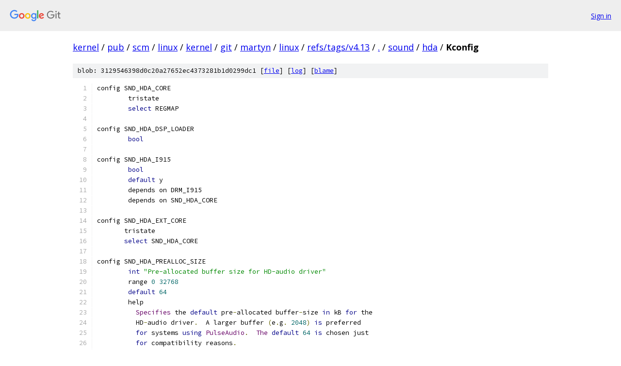

--- FILE ---
content_type: text/html; charset=utf-8
request_url: https://kernel.googlesource.com/pub/scm/linux/kernel/git/martyn/linux/+/refs/tags/v4.13/sound/hda/Kconfig
body_size: 1645
content:
<!DOCTYPE html><html lang="en"><head><meta charset="utf-8"><meta name="viewport" content="width=device-width, initial-scale=1"><title>sound/hda/Kconfig - pub/scm/linux/kernel/git/martyn/linux - Git at Google</title><link rel="stylesheet" type="text/css" href="/+static/base.css"><link rel="stylesheet" type="text/css" href="/+static/prettify/prettify.css"><!-- default customHeadTagPart --></head><body class="Site"><header class="Site-header"><div class="Header"><a class="Header-image" href="/"><img src="//www.gstatic.com/images/branding/lockups/2x/lockup_git_color_108x24dp.png" width="108" height="24" alt="Google Git"></a><div class="Header-menu"> <a class="Header-menuItem" href="https://accounts.google.com/AccountChooser?faa=1&amp;continue=https://kernel.googlesource.com/login/pub/scm/linux/kernel/git/martyn/linux/%2B/refs/tags/v4.13/sound/hda/Kconfig">Sign in</a> </div></div></header><div class="Site-content"><div class="Container "><div class="Breadcrumbs"><a class="Breadcrumbs-crumb" href="/?format=HTML">kernel</a> / <a class="Breadcrumbs-crumb" href="/pub/">pub</a> / <a class="Breadcrumbs-crumb" href="/pub/scm/">scm</a> / <a class="Breadcrumbs-crumb" href="/pub/scm/linux/">linux</a> / <a class="Breadcrumbs-crumb" href="/pub/scm/linux/kernel/">kernel</a> / <a class="Breadcrumbs-crumb" href="/pub/scm/linux/kernel/git/">git</a> / <a class="Breadcrumbs-crumb" href="/pub/scm/linux/kernel/git/martyn/">martyn</a> / <a class="Breadcrumbs-crumb" href="/pub/scm/linux/kernel/git/martyn/linux/">linux</a> / <a class="Breadcrumbs-crumb" href="/pub/scm/linux/kernel/git/martyn/linux/+/refs/tags/v4.13">refs/tags/v4.13</a> / <a class="Breadcrumbs-crumb" href="/pub/scm/linux/kernel/git/martyn/linux/+/refs/tags/v4.13/">.</a> / <a class="Breadcrumbs-crumb" href="/pub/scm/linux/kernel/git/martyn/linux/+/refs/tags/v4.13/sound">sound</a> / <a class="Breadcrumbs-crumb" href="/pub/scm/linux/kernel/git/martyn/linux/+/refs/tags/v4.13/sound/hda">hda</a> / <span class="Breadcrumbs-crumb">Kconfig</span></div><div class="u-sha1 u-monospace BlobSha1">blob: 3129546398d0c20a27652ec4373281b1d0299dc1 [<a href="/pub/scm/linux/kernel/git/martyn/linux/+/refs/tags/v4.13/sound/hda/Kconfig">file</a>] [<a href="/pub/scm/linux/kernel/git/martyn/linux/+log/refs/tags/v4.13/sound/hda/Kconfig">log</a>] [<a href="/pub/scm/linux/kernel/git/martyn/linux/+blame/refs/tags/v4.13/sound/hda/Kconfig">blame</a>]</div><table class="FileContents"><tr class="u-pre u-monospace FileContents-line"><td class="u-lineNum u-noSelect FileContents-lineNum" data-line-number="1"></td><td class="FileContents-lineContents" id="1"><span class="pln">config SND_HDA_CORE</span></td></tr><tr class="u-pre u-monospace FileContents-line"><td class="u-lineNum u-noSelect FileContents-lineNum" data-line-number="2"></td><td class="FileContents-lineContents" id="2"><span class="pln">	tristate</span></td></tr><tr class="u-pre u-monospace FileContents-line"><td class="u-lineNum u-noSelect FileContents-lineNum" data-line-number="3"></td><td class="FileContents-lineContents" id="3"><span class="pln">	</span><span class="kwd">select</span><span class="pln"> REGMAP</span></td></tr><tr class="u-pre u-monospace FileContents-line"><td class="u-lineNum u-noSelect FileContents-lineNum" data-line-number="4"></td><td class="FileContents-lineContents" id="4"></td></tr><tr class="u-pre u-monospace FileContents-line"><td class="u-lineNum u-noSelect FileContents-lineNum" data-line-number="5"></td><td class="FileContents-lineContents" id="5"><span class="pln">config SND_HDA_DSP_LOADER</span></td></tr><tr class="u-pre u-monospace FileContents-line"><td class="u-lineNum u-noSelect FileContents-lineNum" data-line-number="6"></td><td class="FileContents-lineContents" id="6"><span class="pln">	</span><span class="kwd">bool</span></td></tr><tr class="u-pre u-monospace FileContents-line"><td class="u-lineNum u-noSelect FileContents-lineNum" data-line-number="7"></td><td class="FileContents-lineContents" id="7"></td></tr><tr class="u-pre u-monospace FileContents-line"><td class="u-lineNum u-noSelect FileContents-lineNum" data-line-number="8"></td><td class="FileContents-lineContents" id="8"><span class="pln">config SND_HDA_I915</span></td></tr><tr class="u-pre u-monospace FileContents-line"><td class="u-lineNum u-noSelect FileContents-lineNum" data-line-number="9"></td><td class="FileContents-lineContents" id="9"><span class="pln">	</span><span class="kwd">bool</span></td></tr><tr class="u-pre u-monospace FileContents-line"><td class="u-lineNum u-noSelect FileContents-lineNum" data-line-number="10"></td><td class="FileContents-lineContents" id="10"><span class="pln">	</span><span class="kwd">default</span><span class="pln"> y</span></td></tr><tr class="u-pre u-monospace FileContents-line"><td class="u-lineNum u-noSelect FileContents-lineNum" data-line-number="11"></td><td class="FileContents-lineContents" id="11"><span class="pln">	depends on DRM_I915</span></td></tr><tr class="u-pre u-monospace FileContents-line"><td class="u-lineNum u-noSelect FileContents-lineNum" data-line-number="12"></td><td class="FileContents-lineContents" id="12"><span class="pln">	depends on SND_HDA_CORE</span></td></tr><tr class="u-pre u-monospace FileContents-line"><td class="u-lineNum u-noSelect FileContents-lineNum" data-line-number="13"></td><td class="FileContents-lineContents" id="13"></td></tr><tr class="u-pre u-monospace FileContents-line"><td class="u-lineNum u-noSelect FileContents-lineNum" data-line-number="14"></td><td class="FileContents-lineContents" id="14"><span class="pln">config SND_HDA_EXT_CORE</span></td></tr><tr class="u-pre u-monospace FileContents-line"><td class="u-lineNum u-noSelect FileContents-lineNum" data-line-number="15"></td><td class="FileContents-lineContents" id="15"><span class="pln">       tristate</span></td></tr><tr class="u-pre u-monospace FileContents-line"><td class="u-lineNum u-noSelect FileContents-lineNum" data-line-number="16"></td><td class="FileContents-lineContents" id="16"><span class="pln">       </span><span class="kwd">select</span><span class="pln"> SND_HDA_CORE</span></td></tr><tr class="u-pre u-monospace FileContents-line"><td class="u-lineNum u-noSelect FileContents-lineNum" data-line-number="17"></td><td class="FileContents-lineContents" id="17"></td></tr><tr class="u-pre u-monospace FileContents-line"><td class="u-lineNum u-noSelect FileContents-lineNum" data-line-number="18"></td><td class="FileContents-lineContents" id="18"><span class="pln">config SND_HDA_PREALLOC_SIZE</span></td></tr><tr class="u-pre u-monospace FileContents-line"><td class="u-lineNum u-noSelect FileContents-lineNum" data-line-number="19"></td><td class="FileContents-lineContents" id="19"><span class="pln">	</span><span class="kwd">int</span><span class="pln"> </span><span class="str">&quot;Pre-allocated buffer size for HD-audio driver&quot;</span></td></tr><tr class="u-pre u-monospace FileContents-line"><td class="u-lineNum u-noSelect FileContents-lineNum" data-line-number="20"></td><td class="FileContents-lineContents" id="20"><span class="pln">	range </span><span class="lit">0</span><span class="pln"> </span><span class="lit">32768</span></td></tr><tr class="u-pre u-monospace FileContents-line"><td class="u-lineNum u-noSelect FileContents-lineNum" data-line-number="21"></td><td class="FileContents-lineContents" id="21"><span class="pln">	</span><span class="kwd">default</span><span class="pln"> </span><span class="lit">64</span></td></tr><tr class="u-pre u-monospace FileContents-line"><td class="u-lineNum u-noSelect FileContents-lineNum" data-line-number="22"></td><td class="FileContents-lineContents" id="22"><span class="pln">	help</span></td></tr><tr class="u-pre u-monospace FileContents-line"><td class="u-lineNum u-noSelect FileContents-lineNum" data-line-number="23"></td><td class="FileContents-lineContents" id="23"><span class="pln">	  </span><span class="typ">Specifies</span><span class="pln"> the </span><span class="kwd">default</span><span class="pln"> pre</span><span class="pun">-</span><span class="pln">allocated buffer</span><span class="pun">-</span><span class="pln">size </span><span class="kwd">in</span><span class="pln"> kB </span><span class="kwd">for</span><span class="pln"> the</span></td></tr><tr class="u-pre u-monospace FileContents-line"><td class="u-lineNum u-noSelect FileContents-lineNum" data-line-number="24"></td><td class="FileContents-lineContents" id="24"><span class="pln">	  HD</span><span class="pun">-</span><span class="pln">audio driver</span><span class="pun">.</span><span class="pln">  A larger buffer </span><span class="pun">(</span><span class="pln">e</span><span class="pun">.</span><span class="pln">g</span><span class="pun">.</span><span class="pln"> </span><span class="lit">2048</span><span class="pun">)</span><span class="pln"> </span><span class="kwd">is</span><span class="pln"> preferred</span></td></tr><tr class="u-pre u-monospace FileContents-line"><td class="u-lineNum u-noSelect FileContents-lineNum" data-line-number="25"></td><td class="FileContents-lineContents" id="25"><span class="pln">	  </span><span class="kwd">for</span><span class="pln"> systems </span><span class="kwd">using</span><span class="pln"> </span><span class="typ">PulseAudio</span><span class="pun">.</span><span class="pln">  </span><span class="typ">The</span><span class="pln"> </span><span class="kwd">default</span><span class="pln"> </span><span class="lit">64</span><span class="pln"> </span><span class="kwd">is</span><span class="pln"> chosen just</span></td></tr><tr class="u-pre u-monospace FileContents-line"><td class="u-lineNum u-noSelect FileContents-lineNum" data-line-number="26"></td><td class="FileContents-lineContents" id="26"><span class="pln">	  </span><span class="kwd">for</span><span class="pln"> compatibility reasons</span><span class="pun">.</span></td></tr><tr class="u-pre u-monospace FileContents-line"><td class="u-lineNum u-noSelect FileContents-lineNum" data-line-number="27"></td><td class="FileContents-lineContents" id="27"></td></tr><tr class="u-pre u-monospace FileContents-line"><td class="u-lineNum u-noSelect FileContents-lineNum" data-line-number="28"></td><td class="FileContents-lineContents" id="28"><span class="pln">	  </span><span class="typ">Note</span><span class="pln"> that the pre</span><span class="pun">-</span><span class="pln">allocation size can be changed dynamically</span></td></tr><tr class="u-pre u-monospace FileContents-line"><td class="u-lineNum u-noSelect FileContents-lineNum" data-line-number="29"></td><td class="FileContents-lineContents" id="29"><span class="pln">	  via a proc file </span><span class="pun">(</span><span class="str">/proc/</span><span class="pln">asound</span><span class="pun">/</span><span class="pln">card</span><span class="pun">*</span><span class="str">/pcm*/</span><span class="kwd">sub</span><span class="pun">*/</span><span class="pln">prealloc</span><span class="pun">),</span><span class="pln"> too</span><span class="pun">.</span></td></tr></table><script nonce="LeJAT5YQckh-spMqckuSdg">for (let lineNumEl of document.querySelectorAll('td.u-lineNum')) {lineNumEl.onclick = () => {window.location.hash = `#${lineNumEl.getAttribute('data-line-number')}`;};}</script></div> <!-- Container --></div> <!-- Site-content --><footer class="Site-footer"><div class="Footer"><span class="Footer-poweredBy">Powered by <a href="https://gerrit.googlesource.com/gitiles/">Gitiles</a>| <a href="https://policies.google.com/privacy">Privacy</a>| <a href="https://policies.google.com/terms">Terms</a></span><span class="Footer-formats"><a class="u-monospace Footer-formatsItem" href="?format=TEXT">txt</a> <a class="u-monospace Footer-formatsItem" href="?format=JSON">json</a></span></div></footer></body></html>